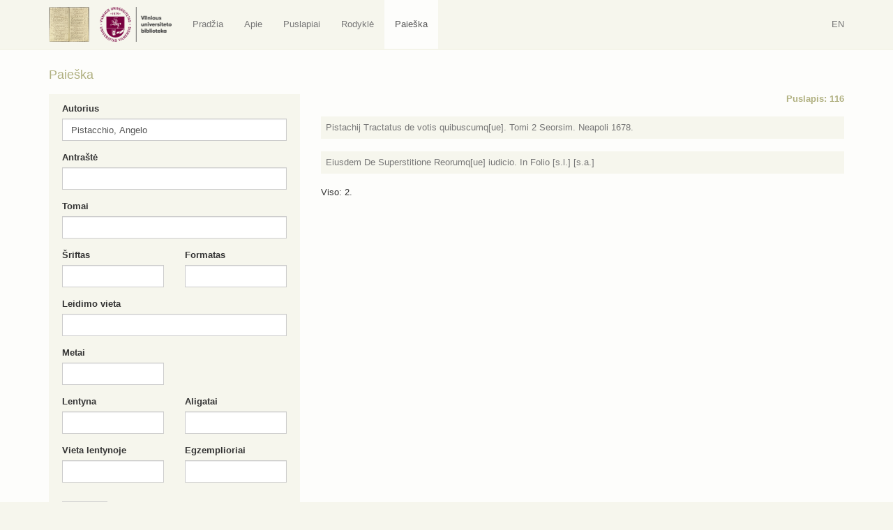

--- FILE ---
content_type: text/html; charset=UTF-8
request_url: https://virtus.mb.vu.lt/lt/paieska/?search=1&search_author=Pistacchio%2C+Angelo
body_size: 5463
content:
<!DOCTYPE html>
<html lang="lt-LT">
<head>
    <meta charset="utf-8">
    <meta http-equiv="X-UA-Compatible" content="IE=edge">
    <meta name="viewport" content="width=device-width, initial-scale=1">
    <title>Paieška | Virtus</title>
    <base href="/">
    <link rel="icon" href="favicon.ico">
    <link href="https://virtus.biblioteka.vu.lt/wp-content/themes/virtus/css/style.css" rel="stylesheet">
    <script src="https://ajax.googleapis.com/ajax/libs/jquery/1.11.1/jquery.min.js"></script>    
    <script>window.jQuery || document.write('<script src="https://virtus.biblioteka.vu.lt/wp-content/themes/virtus/js/jquery-1.11.1.min.js">\x3C/script>')</script>    
    <script src="https://virtus.biblioteka.vu.lt/wp-content/themes/virtus/js/libs-and-app.js"></script>
    <!--[if lt IE 9]>
        <script src="https://virtus.biblioteka.vu.lt/wp-content/themes/virtus/js/libs-and-app-ie-lt9.js"></script>
    <![endif]-->
    <meta name='robots' content='max-image-preview:large' />
<link rel='dns-prefetch' href='//s.w.org' />
<script type="text/javascript">
window._wpemojiSettings = {"baseUrl":"https:\/\/s.w.org\/images\/core\/emoji\/13.1.0\/72x72\/","ext":".png","svgUrl":"https:\/\/s.w.org\/images\/core\/emoji\/13.1.0\/svg\/","svgExt":".svg","source":{"concatemoji":"https:\/\/virtus.biblioteka.vu.lt\/wp-includes\/js\/wp-emoji-release.min.js?ver=5.9.12"}};
/*! This file is auto-generated */
!function(e,a,t){var n,r,o,i=a.createElement("canvas"),p=i.getContext&&i.getContext("2d");function s(e,t){var a=String.fromCharCode;p.clearRect(0,0,i.width,i.height),p.fillText(a.apply(this,e),0,0);e=i.toDataURL();return p.clearRect(0,0,i.width,i.height),p.fillText(a.apply(this,t),0,0),e===i.toDataURL()}function c(e){var t=a.createElement("script");t.src=e,t.defer=t.type="text/javascript",a.getElementsByTagName("head")[0].appendChild(t)}for(o=Array("flag","emoji"),t.supports={everything:!0,everythingExceptFlag:!0},r=0;r<o.length;r++)t.supports[o[r]]=function(e){if(!p||!p.fillText)return!1;switch(p.textBaseline="top",p.font="600 32px Arial",e){case"flag":return s([127987,65039,8205,9895,65039],[127987,65039,8203,9895,65039])?!1:!s([55356,56826,55356,56819],[55356,56826,8203,55356,56819])&&!s([55356,57332,56128,56423,56128,56418,56128,56421,56128,56430,56128,56423,56128,56447],[55356,57332,8203,56128,56423,8203,56128,56418,8203,56128,56421,8203,56128,56430,8203,56128,56423,8203,56128,56447]);case"emoji":return!s([10084,65039,8205,55357,56613],[10084,65039,8203,55357,56613])}return!1}(o[r]),t.supports.everything=t.supports.everything&&t.supports[o[r]],"flag"!==o[r]&&(t.supports.everythingExceptFlag=t.supports.everythingExceptFlag&&t.supports[o[r]]);t.supports.everythingExceptFlag=t.supports.everythingExceptFlag&&!t.supports.flag,t.DOMReady=!1,t.readyCallback=function(){t.DOMReady=!0},t.supports.everything||(n=function(){t.readyCallback()},a.addEventListener?(a.addEventListener("DOMContentLoaded",n,!1),e.addEventListener("load",n,!1)):(e.attachEvent("onload",n),a.attachEvent("onreadystatechange",function(){"complete"===a.readyState&&t.readyCallback()})),(n=t.source||{}).concatemoji?c(n.concatemoji):n.wpemoji&&n.twemoji&&(c(n.twemoji),c(n.wpemoji)))}(window,document,window._wpemojiSettings);
</script>
<style type="text/css">
img.wp-smiley,
img.emoji {
	display: inline !important;
	border: none !important;
	box-shadow: none !important;
	height: 1em !important;
	width: 1em !important;
	margin: 0 0.07em !important;
	vertical-align: -0.1em !important;
	background: none !important;
	padding: 0 !important;
}
</style>
	<link rel='stylesheet' id='wp-block-library-css'  href='https://virtus.biblioteka.vu.lt/wp-includes/css/dist/block-library/style.min.css?ver=5.9.12' type='text/css' media='all' />
<style id='global-styles-inline-css' type='text/css'>
body{--wp--preset--color--black: #000000;--wp--preset--color--cyan-bluish-gray: #abb8c3;--wp--preset--color--white: #ffffff;--wp--preset--color--pale-pink: #f78da7;--wp--preset--color--vivid-red: #cf2e2e;--wp--preset--color--luminous-vivid-orange: #ff6900;--wp--preset--color--luminous-vivid-amber: #fcb900;--wp--preset--color--light-green-cyan: #7bdcb5;--wp--preset--color--vivid-green-cyan: #00d084;--wp--preset--color--pale-cyan-blue: #8ed1fc;--wp--preset--color--vivid-cyan-blue: #0693e3;--wp--preset--color--vivid-purple: #9b51e0;--wp--preset--gradient--vivid-cyan-blue-to-vivid-purple: linear-gradient(135deg,rgba(6,147,227,1) 0%,rgb(155,81,224) 100%);--wp--preset--gradient--light-green-cyan-to-vivid-green-cyan: linear-gradient(135deg,rgb(122,220,180) 0%,rgb(0,208,130) 100%);--wp--preset--gradient--luminous-vivid-amber-to-luminous-vivid-orange: linear-gradient(135deg,rgba(252,185,0,1) 0%,rgba(255,105,0,1) 100%);--wp--preset--gradient--luminous-vivid-orange-to-vivid-red: linear-gradient(135deg,rgba(255,105,0,1) 0%,rgb(207,46,46) 100%);--wp--preset--gradient--very-light-gray-to-cyan-bluish-gray: linear-gradient(135deg,rgb(238,238,238) 0%,rgb(169,184,195) 100%);--wp--preset--gradient--cool-to-warm-spectrum: linear-gradient(135deg,rgb(74,234,220) 0%,rgb(151,120,209) 20%,rgb(207,42,186) 40%,rgb(238,44,130) 60%,rgb(251,105,98) 80%,rgb(254,248,76) 100%);--wp--preset--gradient--blush-light-purple: linear-gradient(135deg,rgb(255,206,236) 0%,rgb(152,150,240) 100%);--wp--preset--gradient--blush-bordeaux: linear-gradient(135deg,rgb(254,205,165) 0%,rgb(254,45,45) 50%,rgb(107,0,62) 100%);--wp--preset--gradient--luminous-dusk: linear-gradient(135deg,rgb(255,203,112) 0%,rgb(199,81,192) 50%,rgb(65,88,208) 100%);--wp--preset--gradient--pale-ocean: linear-gradient(135deg,rgb(255,245,203) 0%,rgb(182,227,212) 50%,rgb(51,167,181) 100%);--wp--preset--gradient--electric-grass: linear-gradient(135deg,rgb(202,248,128) 0%,rgb(113,206,126) 100%);--wp--preset--gradient--midnight: linear-gradient(135deg,rgb(2,3,129) 0%,rgb(40,116,252) 100%);--wp--preset--duotone--dark-grayscale: url('#wp-duotone-dark-grayscale');--wp--preset--duotone--grayscale: url('#wp-duotone-grayscale');--wp--preset--duotone--purple-yellow: url('#wp-duotone-purple-yellow');--wp--preset--duotone--blue-red: url('#wp-duotone-blue-red');--wp--preset--duotone--midnight: url('#wp-duotone-midnight');--wp--preset--duotone--magenta-yellow: url('#wp-duotone-magenta-yellow');--wp--preset--duotone--purple-green: url('#wp-duotone-purple-green');--wp--preset--duotone--blue-orange: url('#wp-duotone-blue-orange');--wp--preset--font-size--small: 13px;--wp--preset--font-size--medium: 20px;--wp--preset--font-size--large: 36px;--wp--preset--font-size--x-large: 42px;}.has-black-color{color: var(--wp--preset--color--black) !important;}.has-cyan-bluish-gray-color{color: var(--wp--preset--color--cyan-bluish-gray) !important;}.has-white-color{color: var(--wp--preset--color--white) !important;}.has-pale-pink-color{color: var(--wp--preset--color--pale-pink) !important;}.has-vivid-red-color{color: var(--wp--preset--color--vivid-red) !important;}.has-luminous-vivid-orange-color{color: var(--wp--preset--color--luminous-vivid-orange) !important;}.has-luminous-vivid-amber-color{color: var(--wp--preset--color--luminous-vivid-amber) !important;}.has-light-green-cyan-color{color: var(--wp--preset--color--light-green-cyan) !important;}.has-vivid-green-cyan-color{color: var(--wp--preset--color--vivid-green-cyan) !important;}.has-pale-cyan-blue-color{color: var(--wp--preset--color--pale-cyan-blue) !important;}.has-vivid-cyan-blue-color{color: var(--wp--preset--color--vivid-cyan-blue) !important;}.has-vivid-purple-color{color: var(--wp--preset--color--vivid-purple) !important;}.has-black-background-color{background-color: var(--wp--preset--color--black) !important;}.has-cyan-bluish-gray-background-color{background-color: var(--wp--preset--color--cyan-bluish-gray) !important;}.has-white-background-color{background-color: var(--wp--preset--color--white) !important;}.has-pale-pink-background-color{background-color: var(--wp--preset--color--pale-pink) !important;}.has-vivid-red-background-color{background-color: var(--wp--preset--color--vivid-red) !important;}.has-luminous-vivid-orange-background-color{background-color: var(--wp--preset--color--luminous-vivid-orange) !important;}.has-luminous-vivid-amber-background-color{background-color: var(--wp--preset--color--luminous-vivid-amber) !important;}.has-light-green-cyan-background-color{background-color: var(--wp--preset--color--light-green-cyan) !important;}.has-vivid-green-cyan-background-color{background-color: var(--wp--preset--color--vivid-green-cyan) !important;}.has-pale-cyan-blue-background-color{background-color: var(--wp--preset--color--pale-cyan-blue) !important;}.has-vivid-cyan-blue-background-color{background-color: var(--wp--preset--color--vivid-cyan-blue) !important;}.has-vivid-purple-background-color{background-color: var(--wp--preset--color--vivid-purple) !important;}.has-black-border-color{border-color: var(--wp--preset--color--black) !important;}.has-cyan-bluish-gray-border-color{border-color: var(--wp--preset--color--cyan-bluish-gray) !important;}.has-white-border-color{border-color: var(--wp--preset--color--white) !important;}.has-pale-pink-border-color{border-color: var(--wp--preset--color--pale-pink) !important;}.has-vivid-red-border-color{border-color: var(--wp--preset--color--vivid-red) !important;}.has-luminous-vivid-orange-border-color{border-color: var(--wp--preset--color--luminous-vivid-orange) !important;}.has-luminous-vivid-amber-border-color{border-color: var(--wp--preset--color--luminous-vivid-amber) !important;}.has-light-green-cyan-border-color{border-color: var(--wp--preset--color--light-green-cyan) !important;}.has-vivid-green-cyan-border-color{border-color: var(--wp--preset--color--vivid-green-cyan) !important;}.has-pale-cyan-blue-border-color{border-color: var(--wp--preset--color--pale-cyan-blue) !important;}.has-vivid-cyan-blue-border-color{border-color: var(--wp--preset--color--vivid-cyan-blue) !important;}.has-vivid-purple-border-color{border-color: var(--wp--preset--color--vivid-purple) !important;}.has-vivid-cyan-blue-to-vivid-purple-gradient-background{background: var(--wp--preset--gradient--vivid-cyan-blue-to-vivid-purple) !important;}.has-light-green-cyan-to-vivid-green-cyan-gradient-background{background: var(--wp--preset--gradient--light-green-cyan-to-vivid-green-cyan) !important;}.has-luminous-vivid-amber-to-luminous-vivid-orange-gradient-background{background: var(--wp--preset--gradient--luminous-vivid-amber-to-luminous-vivid-orange) !important;}.has-luminous-vivid-orange-to-vivid-red-gradient-background{background: var(--wp--preset--gradient--luminous-vivid-orange-to-vivid-red) !important;}.has-very-light-gray-to-cyan-bluish-gray-gradient-background{background: var(--wp--preset--gradient--very-light-gray-to-cyan-bluish-gray) !important;}.has-cool-to-warm-spectrum-gradient-background{background: var(--wp--preset--gradient--cool-to-warm-spectrum) !important;}.has-blush-light-purple-gradient-background{background: var(--wp--preset--gradient--blush-light-purple) !important;}.has-blush-bordeaux-gradient-background{background: var(--wp--preset--gradient--blush-bordeaux) !important;}.has-luminous-dusk-gradient-background{background: var(--wp--preset--gradient--luminous-dusk) !important;}.has-pale-ocean-gradient-background{background: var(--wp--preset--gradient--pale-ocean) !important;}.has-electric-grass-gradient-background{background: var(--wp--preset--gradient--electric-grass) !important;}.has-midnight-gradient-background{background: var(--wp--preset--gradient--midnight) !important;}.has-small-font-size{font-size: var(--wp--preset--font-size--small) !important;}.has-medium-font-size{font-size: var(--wp--preset--font-size--medium) !important;}.has-large-font-size{font-size: var(--wp--preset--font-size--large) !important;}.has-x-large-font-size{font-size: var(--wp--preset--font-size--x-large) !important;}
</style>
<link rel="https://api.w.org/" href="https://virtus.biblioteka.vu.lt/wp-json/" /><link rel="alternate" type="application/json" href="https://virtus.biblioteka.vu.lt/wp-json/wp/v2/pages/34" /><link rel="EditURI" type="application/rsd+xml" title="RSD" href="https://virtus.biblioteka.vu.lt/xmlrpc.php?rsd" />
<link rel="wlwmanifest" type="application/wlwmanifest+xml" href="https://virtus.biblioteka.vu.lt/wp-includes/wlwmanifest.xml" /> 
<meta name="generator" content="WordPress 5.9.12" />
<link rel="canonical" href="https://virtus.biblioteka.vu.lt/lt/paieska/" />
<link rel='shortlink' href='https://virtus.biblioteka.vu.lt/?p=34' />
<link rel="alternate" type="application/json+oembed" href="https://virtus.biblioteka.vu.lt/wp-json/oembed/1.0/embed?url=https%3A%2F%2Fvirtus.biblioteka.vu.lt%2Flt%2Fpaieska%2F" />
<link rel="alternate" type="text/xml+oembed" href="https://virtus.biblioteka.vu.lt/wp-json/oembed/1.0/embed?url=https%3A%2F%2Fvirtus.biblioteka.vu.lt%2Flt%2Fpaieska%2F&#038;format=xml" />
    <script>
        (function(i,s,o,g,r,a,m){i['GoogleAnalyticsObject']=r;i[r]=i[r]||function(){
                (i[r].q=i[r].q||[]).push(arguments)},i[r].l=1*new Date();a=s.createElement(o),
            m=s.getElementsByTagName(o)[0];a.async=1;a.src=g;m.parentNode.insertBefore(a,m)
        })(window,document,'script','//www.google-analytics.com/analytics.js','ga');
        ga('create', 'UA-8388426-14', 'auto');
        ga('send', 'pageview');
    </script>
</head>
<body class="page-template page-template-search page-template-search-php page page-id-34 page-child parent-pageid-5">
    <nav class="navbar navbar-default" role="navigation">
       <div class="container">
           <div class="">
               
                <a class="navbar-brand nav" href="https://virtus.biblioteka.vu.lt/"><img src="https://virtus.biblioteka.vu.lt/wp-content/themes/virtus/images/logo.png" alt="Virtus" /></a>
                <a class="navbar-brand nav" target="_blank" href="https://biblioteka.vu.lt/"><img src="https://virtus.biblioteka.vu.lt/wp-content/themes/virtus/images/biblioteka.vu.lt.png" alt="" /></a>

               <div class="navbar-header">
                   <button type="button" class="navbar-toggle collapsed" data-toggle="collapse" data-target="#navbar" aria-expanded="false" aria-controls="navbar">
                       <span class="sr-only">Navigacija / Meniu</span>
                       <span class="icon-bar"></span>
                       <span class="icon-bar"></span>
                       <span class="icon-bar"></span>
                   </button>
               </div>
               <div id="navbar" class="navbar-collapse collapse">
                   <ul id="menu-lt" class="nav navbar-nav"><li id="menu-item-31" class="home menu-item menu-item-type-post_type menu-item-object-page menu-item-home current-page-ancestor current-page-parent menu-item-31"><a title="Pradžia" href="https://virtus.biblioteka.vu.lt/">Pradžia</a></li>
<li id="menu-item-32" class="menu-item menu-item-type-post_type menu-item-object-page menu-item-32"><a title="Apie" href="https://virtus.biblioteka.vu.lt/lt/apie/">Apie</a></li>
<li id="menu-item-540" class="virtus-page menu-item menu-item-type-post_type menu-item-object-page menu-item-540"><a title="Puslapiai" href="https://virtus.biblioteka.vu.lt/lt/puslapiai/">Puslapiai</a></li>
<li id="menu-item-33" class="menu-item menu-item-type-post_type menu-item-object-page menu-item-33"><a title="Rodyklė" href="https://virtus.biblioteka.vu.lt/lt/rodykle/">Rodyklė</a></li>
<li id="menu-item-1223" class="menu-item menu-item-type-post_type menu-item-object-page current-menu-item page_item page-item-34 current_page_item menu-item-1223 active"><a title="Paieška" href="https://virtus.biblioteka.vu.lt/lt/paieska/">Paieška</a></li>
</ul>                   
                    <div class="navbar-right navbar-language">
                        <ul class="nav navbar-right navbar-nav ">
                            <li><a href="https://virtus.biblioteka.vu.lt/en/">EN</a></li>                        </ul>
                    </div>
               </div>
               
           </div>
       </div>
    </nav><div class="main">
    <div class="inner-main">
                                    <header>
                    <div class="container-header">
                        <div class="container">
                            <div class="row text-justify">
                                <div class="col-md-12 post-content">
                                    <div class="container-title">
                                        <h1 class="entry-title">Paieška</h1>
                                    </div>
                                </div>
                            </div>
                        </div>
                    </div>
                </header>
                        <main>
                <div class="container container-main container-main-has-sidebar post-34 page type-page status-publish hentry" id="post-34">
                    <div class="row text-justify">
                        <div class="col-sm-8 col-sm-push-4 post-content">
                            <article>
                                <div class="books-list"><h2 class="page-number"><a href="https://virtus.biblioteka.vu.lt/p/116/">Puslapis: 116</a></h2><div class="list-item"><a name="6909"></a>
                <div class="summary">
                    <a href="https://virtus.biblioteka.vu.lt/p/116/?book=6909#6909"><span class="title">Pistachij Tractatus de votis quibuscumq[ue]. Tomi 2 Seorsim. Neapoli 1678.</span></a>
                </div>
                <div class="content collapse"><p><span class="content-title">Autorius:</span> <span class="content-value">Pistacchio, Angelo</span> <a class="search-icon" href="https://virtus.biblioteka.vu.lt/lt/paieska/?search=1&search_author=Pistacchio%2C+Angelo"><span class="glyphicon glyphicon-search"></span></a></p><p><span class="content-title">Antraštė:</span> <span class="content-value">Tractatus de votis quibuscumque deque illorum obligatione, violatione, irritatione, dispensatione, ac commutatione, tomi duo</span> <a class="search-icon" href="https://virtus.biblioteka.vu.lt/lt/paieska/?search=1&search_title=Tractatus+de+votis+quibuscumque+deque+illorum+obligatione%2C+violatione%2C+irritatione%2C+dispensatione%2C+ac+commutatione%2C+tomi+duo"><span class="glyphicon glyphicon-search"></span></a></p><p><span class="content-title">Tomai:</span> <span class="content-value">Tomi 2 Seorsim</span> <a class="search-icon" href="https://virtus.biblioteka.vu.lt/lt/paieska/?search=1&search_volume=Tomi+2+Seorsim"><span class="glyphicon glyphicon-search"></span></a></p><p><span class="content-title">Šriftas:</span> <span class="content-value"></span></p><p><span class="content-title">Formatas:</span> <span class="content-value"></span></p><p><span class="content-title">Leidimo vieta:</span> <span class="content-value">Napoli</span> <a class="search-icon" href="https://virtus.biblioteka.vu.lt/lt/paieska/?search=1&search_place=Napoli"><span class="glyphicon glyphicon-search"></span></a></p><p><span class="content-title">Metai:</span> <span class="content-value">1678</span> <a class="search-icon" href="https://virtus.biblioteka.vu.lt/lt/paieska/?search=1&search_year=1678"><span class="glyphicon glyphicon-search"></span></a></p><p><span class="content-title">Rankraščio pastabos:</span> <span class="content-value"></span></p><p><span class="content-title">Aligatai:</span> <span class="content-value"></span></p><p><span class="content-title">Lentyna:</span> <span class="content-value">H</span>  <a class="search-icon" href="https://virtus.biblioteka.vu.lt/lt/paieska/?search=1&search_shelf=H"><span class="glyphicon glyphicon-search"></span></a></p><p><span class="content-title">Egzemplioriai:</span> <span class="content-value">1</span>  <a class="search-icon" href="https://virtus.biblioteka.vu.lt/lt/paieska/?search=1&search_copy=1"><span class="glyphicon glyphicon-search"></span></a></p><p><span class="content-title">Vieta lentynoje:</span> <span class="content-value">24</span> <a class="search-icon" href="https://virtus.biblioteka.vu.lt/lt/paieska/?search=1&search_shelf_place=24"><span class="glyphicon glyphicon-search"></span></a></p><p><span class="content-title">VUB:</span> <span class="content-value">BAV 21.2.8</span></p><p><a href="https://virtus.biblioteka.vu.lt/p/116/?book=6909#6909">Rodyti knygą puslapyje</a></p></div>
            </div><div class="list-item"><a name="6910"></a>
                <div class="summary">
                    <a href="https://virtus.biblioteka.vu.lt/p/116/?book=6910#6910"><span class="title">Eiusdem De Superstitione Reorumq[ue] iudicio. In Folio [s.l.] [s.a.]</span></a>
                </div>
                <div class="content collapse"><p><span class="content-title">Autorius:</span> <span class="content-value">Pistacchio, Angelo</span> <a class="search-icon" href="https://virtus.biblioteka.vu.lt/lt/paieska/?search=1&search_author=Pistacchio%2C+Angelo"><span class="glyphicon glyphicon-search"></span></a></p><p><span class="content-title">Antraštė:</span> <span class="content-value">Tractatus de superstitione reorumque iudicio […]</span> <a class="search-icon" href="https://virtus.biblioteka.vu.lt/lt/paieska/?search=1&search_title=Tractatus+de+superstitione+reorumque+iudicio+%5B%E2%80%A6%5D"><span class="glyphicon glyphicon-search"></span></a></p><p><span class="content-title">Tomai:</span> <span class="content-value"></span></p><p><span class="content-title">Šriftas:</span> <span class="content-value"></span></p><p><span class="content-title">Formatas:</span> <span class="content-value">In Folio</span> <a class="search-icon" href="https://virtus.biblioteka.vu.lt/lt/paieska/?search=1&search_format=In+Folio"><span class="glyphicon glyphicon-search"></span></a></p><p><span class="content-title">Leidimo vieta:</span> <span class="content-value">Napoli</span> <a class="search-icon" href="https://virtus.biblioteka.vu.lt/lt/paieska/?search=1&search_place=Napoli"><span class="glyphicon glyphicon-search"></span></a></p><p><span class="content-title">Metai:</span> <span class="content-value">[s.a.]</span> <a class="search-icon" href="https://virtus.biblioteka.vu.lt/lt/paieska/?search=1&search_year=%5Bs.a.%5D"><span class="glyphicon glyphicon-search"></span></a></p><p><span class="content-title">Rankraščio pastabos:</span> <span class="content-value"></span></p><p><span class="content-title">Aligatai:</span> <span class="content-value"></span></p><p><span class="content-title">Lentyna:</span> <span class="content-value">H</span>  <a class="search-icon" href="https://virtus.biblioteka.vu.lt/lt/paieska/?search=1&search_shelf=H"><span class="glyphicon glyphicon-search"></span></a></p><p><span class="content-title">Egzemplioriai:</span> <span class="content-value">1</span>  <a class="search-icon" href="https://virtus.biblioteka.vu.lt/lt/paieska/?search=1&search_copy=1"><span class="glyphicon glyphicon-search"></span></a></p><p><span class="content-title">Vieta lentynoje:</span> <span class="content-value">24</span> <a class="search-icon" href="https://virtus.biblioteka.vu.lt/lt/paieska/?search=1&search_shelf_place=24"><span class="glyphicon glyphicon-search"></span></a></p><p><span class="content-title">VUB:</span> <span class="content-value">-</span></p><p><a href="https://virtus.biblioteka.vu.lt/p/116/?book=6910#6910">Rodyti knygą puslapyje</a></p></div>
            </div></div><div class="clearfix"></div>Viso: 2.
                            </article>
                        </div>
                        <div class="col-sm-4 col-sm-pull-8 container-sidebar hidden-print">
                            <div class="sidebar-search">
                                <form role="form" action="https://virtus.biblioteka.vu.lt/lt/paieska/" method="post">
                                    <div class="row">
                                        <div class="form-group col-md-12">
                                            <label for="_author">Autorius</label>
                                            <input name="search_author" type="text" class="form-control" id="_author" value="Pistacchio, Angelo">
                                        </div>
                                    </div>
                                    <div class="row">
                                        <div class="form-group col-md-12">
                                            <label for="_title">Antraštė</label>
                                            <input name="search_title" type="text" class="form-control" id="_title" value="">
                                        </div>
                                    </div>
                                    <div class="row">
                                        <div class="form-group col-md-12">
                                            <label for="_volume">Tomai</label>
                                            <input name="search_volume" type="text" class="form-control" id="_volume" value="">
                                        </div>
                                    </div>
                                    <div class="row">
                                        <div class="form-group col-md-6 col-xs-12">
                                            <label for="_font">Šriftas</label>
                                            <input name="search_font" type="text" class="form-control" id="_font" value="">
                                        </div>                                    
                                        <div class="form-group col-md-6 col-xs-12">
                                            <label for="_format">Formatas</label>
                                            <input name="search_format" type="text" class="form-control" id="_format" value="">
                                        </div>       
                                    </div>
                                    <div class="row">
                                        <div class="form-group col-md-12">
                                            <label for="_place">Leidimo vieta</label>
                                            <input name="search_place" type="text" class="form-control" id="_place" value="">
                                        </div> 
                                        <div class="form-group col-md-6 col-xs-12">
                                            <label for="_year">Metai</label>
                                            <input name="search_year" type="text" class="form-control" id="_year" value="">
                                        </div>
                                    </div>
                                    <div class="row">
                                        <div class="form-group col-md-6 col-xs-12">
                                            <label for="_shelf">Lentyna</label>
                                            <input name="search_shelf" type="text" class="form-control" id="_shelf" value="">
                                        </div> 
                                        <div class="form-group col-md-6 col-xs-12">
                                            <label for="_sammelbande">Aligatai</label>
                                            <input name="search_sammelbande" type="text" class="form-control" id="_sammelbande" value="">
                                        </div>
                                        <div class="form-group col-md-6 col-xs-12">
                                            <label for="_shelf_place">Vieta lentynoje</label>
                                            <input name="search_shelf_place" type="text" class="form-control" id="_shelf_place" value="">
                                        </div>
                                        <div class="form-group col-md-6 col-xs-12">
                                            <label for="_copy">Egzemplioriai</label>
                                            <input name="search_copy" type="text" class="form-control" id="_copy" value="">
                                        </div>
                                    </div>
                                    <div class="row">                                        
                                        <div class="form-group col-md-6 col-xs-12">
                                            <input type="submit" name="search" value="Ieškoti"  class="btn btn-default">
                                        </div>
                                    </div>                                    
                                </form>
                            </div>
                        </div>
                    </div>
                </div>
            </main>
                </div>
</div>

<div class="container-footer">
    <div class="footer">
        <footer>
            <div class="copyright">
                <div class="container">
                    <div class="row">
                        <div class="col-md-12">
                            <div>			<div class="textwidget">&copy; Vilniaus universiteto biblioteka</div>
		</div>                        </div>
                    </div>
                </div>
            </div>
        </footer>    
    </div>
</div>
</body>
</html>